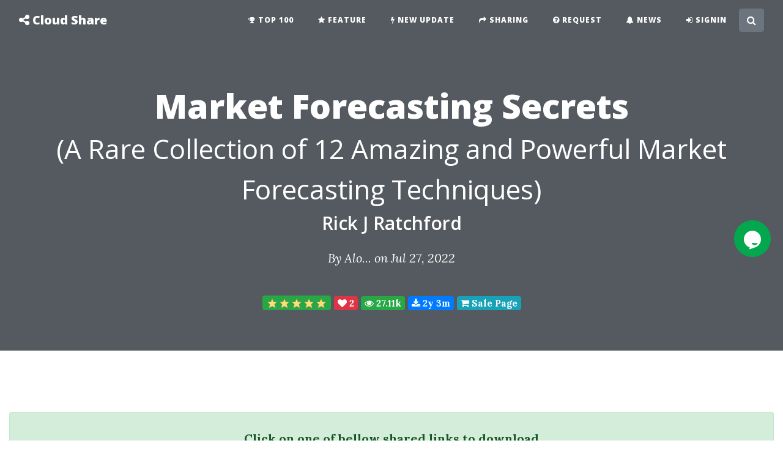

--- FILE ---
content_type: text/html; charset=UTF-8
request_url: https://www.cldshare.com/course/rick-j-ratchford-market-forecasting-secrets-a-rare-collection-of-12-amazing-and-powerful-market-forecasting-techniques
body_size: 7988
content:
<!DOCTYPE html>
<html lang="en">
<head>
    <meta charset="utf-8">
    <meta name="viewport" content="width=device-width, initial-scale=1, shrink-to-fit=no">
    <link rel="shortcut icon" href="/favicon-32x32.png">
    <title>Rick J Ratchford – Market Forecasting Secrets (A Rare Collection of 12 Amazing and Powerful Market Forecasting Techniques) - Download - Cloud Share</title>
    <meta name="csrf-param" content="_csr">
<meta name="csrf-token" content="Yve87z2n3Sf5705WluXzpS6MdMFfXD6iwaHv41tQ_soGp-OlW5ecF5PZBxTyv4HLZccimzVpT-yM2KurHyqyow==">
<meta name="description" content="Rick J Ratchford – Market Forecasting Secrets A Rare Collection of 12 Amazing and Powerful Market Forecasting Techniques The key to success in the...">
<link href="https://www.cldshare.com/course/rick-j-ratchford-market-forecasting-secrets-a-rare-collection-of-12-amazing-and-powerful-market-forecasting-techniques" rel="canonical">
<link href="//fonts.googleapis.com/css?family=Lora:400,700,400italic,700italic" rel="stylesheet">
<link href="//fonts.googleapis.com/css?family=Open+Sans:300italic,400italic,600italic,700italic,800italic,400,300,600,700,800" rel="stylesheet">
<link href="//cdnjs.cloudflare.com/ajax/libs/twitter-bootstrap/4.1.3/css/bootstrap.min.css" rel="stylesheet">
<link href="//cdnjs.cloudflare.com/ajax/libs/font-awesome/4.7.0/css/font-awesome.min.css" rel="stylesheet">
<link href="//cdnjs.cloudflare.com/ajax/libs/lightbox2/2.10.0/css/lightbox.min.css" rel="stylesheet">
<link href="/vendor/bootstrap-dialog/style.css" rel="stylesheet">
<link href="//cdn.jsdelivr.net/gh/kartik-v/bootstrap-star-rating@4.0.7/css/star-rating.min.css" rel="stylesheet">
<link href="//cdn.jsdelivr.net/npm/bootstrap-icons@1.5.0/font/bootstrap-icons.min.css" rel="stylesheet">
<link href="//cdn.jsdelivr.net/gh/kartik-v/bootstrap-star-rating@4.0.7/themes/krajee-svg/theme.min.css" rel="stylesheet">
<link href="/styles/tw.css?v=1725852528" rel="stylesheet">
<link href="/styles/components.css?v=1725852528" rel="stylesheet">
<link href="/styles/styles.css?v=1725852528" rel="stylesheet"><!-- script type="text/javascript" src="//s7.addthis.com/js/300/addthis_widget.js#pubid=ra-5c3d3bee0dde577b"></script --></head>
<body class="" data-id="cldshare" data-user="" data-popup="" >
<nav class="navbar navbar-expand-lg navbar-light fixed-top" id="main-nav">
    <div class="container">
        <a class="navbar-brand" href="/" title="Cloud Share">
            <i class="fa fa-share-alt"></i>            <span class="d-sm-inline-block d-md-none">&nbsp;</span>
            <span class="d-none d-md-inline-block">Cloud Share</span>
        </a>
        <div class="collapse navbar-collapse" id="main-navbar">
            <ul class="navbar-nav ml-auto">
                                <li class="nav-item">
                    <a class="nav-link shr-link" href="/top-100"><i class="fa fa-trophy"></i> Top 100</a>
                </li>
                <li class="nav-item">
                    <a class="nav-link shr-link" href="/feature"><i class="fa fa-star"></i> Feature</a>
                </li>
                <li class="nav-item">
                    <a class="nav-link shr-link" href="/tag/new-update"><i class="fa fa-bolt"></i> New Update</a>
                </li>
                <li class="nav-item">
                    <a class="nav-link shr-link" href="/shared-media"><i class="fa fa-share"></i> Sharing</a>
                </li>
                <li class="nav-item">
                    <a class="nav-link shr-link" href="/requested-media"><i class="fa fa-question-circle"></i> Request</a>
                </li>

                <li class="nav-item">
                    <a class="nav-link" href="/news"><i class="fa fa-bell"></i> News</a>
                </li>
                <li class="nav-item">
                    <a class="nav-link" href="/signin" rel="nofollow" data-pjax="0"><i class="fa fa-sign-in"></i> Signin</a>                </li>
            </ul>
        </div>
        <button class="btn btn-secondary btn-search-toggler" type="button"><i class="fa fa-search"></i></button>
        <button class="navbar-toggler navbar-toggler-right" type="button" data-toggle="collapse"
                data-target="#main-navbar" aria-controls="main-navbar" aria-expanded="false"
                aria-label="Toggle navigation"><i class="fa fa-bars"></i></button>
    </div>
</nav>
<div id="content-container" data-pjax-container="" data-pjax-push-state data-pjax-timeout="5000" data-pjax-scrollto="0"><header class="masthead" style="">
    <div class="overlay"></div>
    <div class="container">
        <div class="row">
            <div class="col-12 mx-auto">
                    <div class="post-heading text-center">
        <a href="https://www.cldshare.com/course/rick-j-ratchford-market-forecasting-secrets-a-rare-collection-of-12-amazing-and-powerful-market-forecasting-techniques" title="Market Forecasting Secrets <br><small>(A Rare Collection of 12 Amazing and Powerful Market Forecasting Techniques)</small>" class="text-white">
            <h1>Market Forecasting Secrets <br><small>(A Rare Collection of 12 Amazing and Powerful Market Forecasting Techniques)</small></h1>
        </a>
        <span class="subheading"><a class="text-white" href="/search/Rick+J+Ratchford">Rick J Ratchford</a></span>
        <span class="meta">        By <a href="javascript:;">Alo...</a>    on Jul 27, 2022</span>
        <div class="text-center">
            <div id="header-extend-container" class="row">
    <div class="col-md-12 mx-auto">
        <div id="post-actions" class="text-white">
            <form action="/course/rick-j-ratchford-market-forecasting-secrets-a-rare-collection-of-12-amazing-and-powerful-market-forecasting-techniques" method="post">
<input type="hidden" name="_csr" value="Yve87z2n3Sf5705WluXzpS6MdMFfXD6iwaHv41tQ_soGp-OlW5ecF5PZBxTyv4HLZccimzVpT-yM2KurHyqyow==">            <a class="badge badge-rating badge-success bg-success" href="javascript:;" title="5.00 starts"><input type="text" class="star-rating" name="rating_0" value="5" disabled style="display: none" data-size="xs"></a>            <a class="badge badge-danger text-white" href="javascript:jsDialog.alert(&#039;Please login to subscribe for this course.&#039;);" data-alert="Please login to like/subscribe this post."><i class="fa fa-heart"></i> <span id="like-count">2</span></a>             <a class="badge badge-success text-white" href="https://www.cldshare.com/course/rick-j-ratchford-market-forecasting-secrets-a-rare-collection-of-12-amazing-and-powerful-market-forecasting-techniques"><i class="fa fa-eye"></i> 27.11k</a>             <a class="badge badge-primary text-white" href="/top-100/latest-downloads"><i class="fa fa-download"></i> 2y 3m</a> <a class="badge badge-info text-white" href="javascript:;" rel="noreferrer" data-url="https://www.downloadcourses.net/?https://www.amazingaccuracy.com/MFS.html" target="_blank"><i class="fa fa-shopping-cart"></i> Sale Page</a>             </form>        </div>
    </div>
</div>
        </div>
    </div>
                </div>
        </div>
    </div>
    </header>

<div class="container article-content">
        <article>
        <div class="alert alert-success" role="alert">
    <div class="alert-heading text-center font-weight-bold my-3">Click on one of bellow shared links to download</div>
    <hr>
    <div class="row">
        <div class="col-lg-10 mx-auto">
            <form id="download" action="/course/rick-j-ratchford-market-forecasting-secrets-a-rare-collection-of-12-amazing-and-powerful-market-forecasting-techniques" method="post">
<input type="hidden" name="_csr" value="Yve87z2n3Sf5705WluXzpS6MdMFfXD6iwaHv41tQ_soGp-OlW5ecF5PZBxTyv4HLZccimzVpT-yM2KurHyqyow=="><table id="w0" class="table table-striped"><div class="summary"></div>
<tr class="download-link" data-key="20000712"><td>
<div class="d-flex flex-column flex-md-row justify-content-around">
    <div class="text-center">
        <a class="badge badge-rating badge-secondary bg-secondary" href="javascript:;" title="no rating"><input type="text" class="star-rating" name="rating_1" value="0" disabled style="display: none" data-size="xs"></a>        <a class="overlay-modal btn btn-sm btn-link disabled" href="/service/rating?t=[base64]" rel="nofollow" data-title="Rating &amp; Feedback" aria-disabled><i class="fa fa-comments"></i></a>    </div>
    <div class="text-center">
        <img src="/images/icons/pcloud.png" width="24px" alt="pCloud Link" title="pCloud Link">        <em>
        By <a href="javascript:;">Alo...</a>        on Jul 15, 2022<sup>*</sup>        </em>
    </div>
    <div class="text-center">
        <a class="overlay-modal btn btn-sm btn-info custom_event" href="/service/browse-link?t=[base64]" rel="nofollow" data-title="Link Content" data-event="view_files" data-params='{"id":20000712,"name":"Rick J Ratchford  - Market Forecasting Secrets.pdf"}'><i class="fa fa-list"></i> View Files</a> <a class="btn btn-sm btn-danger btn-download" href="/user/download?t=[base64]" rel="nofollow" data-method="post" data-confirm="Please Signin or Signup to download this course."><i class="fa fa-download"></i> Download </a>     </div>
</div>
</td>
</tr>
<tr class="download-link" data-key="20000731"><td>
<div class="d-flex flex-column flex-md-row justify-content-around">
    <div class="text-center">
        <a class="badge badge-rating badge-secondary bg-secondary" href="javascript:;" title="no rating"><input type="text" class="star-rating" name="rating_2" value="0" disabled style="display: none" data-size="xs"></a>        <a class="overlay-modal btn btn-sm btn-link disabled" href="/service/rating?t=[base64]" rel="nofollow" data-title="Rating &amp; Feedback" aria-disabled><i class="fa fa-comments"></i></a>    </div>
    <div class="text-center">
        <img src="/images/icons/pcloud.png" width="24px" alt="pCloud Link" title="pCloud Link">        <em>
        By <a href="javascript:;">Raj...</a>        on Jul 25, 2022        </em>
    </div>
    <div class="text-center">
        <a class="overlay-modal btn btn-sm btn-info custom_event" href="/service/browse-link?t=[base64]" rel="nofollow" data-title="Link Content" data-event="view_files" data-params='{"id":20000731,"name":"Rick J Ratchford  - Market Forecasting Secrets"}'><i class="fa fa-list"></i> View Files</a> <a class="btn btn-sm btn-danger btn-download" href="/user/download?t=[base64]" rel="nofollow" data-method="post" data-confirm="Please Signin or Signup to download this course."><i class="fa fa-download"></i> Download </a>     </div>
</div>
</td>
</tr>
<tr class="download-link" data-key="20000714"><td>
<div class="d-flex flex-column flex-md-row justify-content-around">
    <div class="text-center">
        <a class="badge badge-rating badge-secondary bg-secondary" href="javascript:;" title="no rating"><input type="text" class="star-rating" name="rating_3" value="0" disabled style="display: none" data-size="xs"></a>        <a class="overlay-modal btn btn-sm btn-link disabled" href="/service/rating?t=[base64]" rel="nofollow" data-title="Rating &amp; Feedback" aria-disabled><i class="fa fa-comments"></i></a>    </div>
    <div class="text-center">
        <img src="/images/icons/pcloud.png" width="24px" alt="pCloud Link" title="pCloud Link">        <em>
        By <a href="javascript:;">Alo...</a>        on Jul 16, 2022        </em>
    </div>
    <div class="text-center">
        <a class="overlay-modal btn btn-sm btn-info custom_event" href="/service/browse-link?t=[base64]" rel="nofollow" data-title="Link Content" data-event="view_files" data-params='{"id":20000714,"name":"Rick J Ratchford  - Market Forecasting Secrets.pdf"}'><i class="fa fa-list"></i> View Files</a> <a class="btn btn-sm btn-danger btn-download" href="/user/download?t=[base64]" rel="nofollow" data-method="post" data-confirm="Please Signin or Signup to download this course."><i class="fa fa-download"></i> Download </a>     </div>
</div>
</td>
</tr>
<tr class="download-link" data-key="10000446"><td>
<div class="d-flex flex-column flex-md-row justify-content-around">
    <div class="text-center">
        <a class="badge badge-rating badge-success bg-success" href="javascript:;" title="5.00 starts"><input type="text" class="star-rating" name="rating_4" value="5" disabled style="display: none" data-size="xs"></a>        <a class="overlay-modal btn btn-sm btn-link " href="/service/rating?t=[base64]" rel="nofollow" data-title="Rating &amp; Feedback"><i class="fa fa-comments"></i></a>    </div>
    <div class="text-center">
        <img src="/images/icons/pcloud.png" width="24px" alt="pCloud Link" title="pCloud Link">        <em>
        By <a href="javascript:;">Roy...</a>        on Jul 27, 2022        </em>
    </div>
    <div class="text-center">
        <a class="overlay-modal btn btn-sm btn-info custom_event" href="/service/browse-link?t=[base64]" rel="nofollow" data-title="Link Content" data-event="view_files" data-params='{"id":10000446,"name":"Rick J Ratchford - Market Forecasting Secrets"}'><i class="fa fa-list"></i> View Files</a> <a class="btn btn-sm btn-danger btn-download" href="/user/download?t=[base64]" rel="nofollow" data-method="post" data-confirm="Please Signin or Signup to download this course."><i class="fa fa-download"></i> Download </a>     </div>
</div>
</td>
</tr>
<div class="clearfix"></div></table></form>            <div class="text-center"><a class="btn btn-theme btn-success" href="/user/share?t=[base64]" rel="nofollow"><i class="fa fa-share"></i> Share Your Link</a></div>
        </div>
    </div>
</div><div class="text-center mb-5"><i class="fa fa-tag"></i> <a class="post-author" href="https://www.cldshare.com/author/rick-j-ratchford?utm_source=internal-link&amp;utm_medium=tag" title="Rick J Ratchford - Cloud Share">Rick J Ratchford</a>,
<i class="fa fa-tag"></i> <a class="post-tag" href="https://www1.cldshare.com/tag/trading?utm_source=internal-link&amp;utm_medium=tag" title="Trading - Cloud Share">Trading</a>,
<i class="fa fa-tag"></i> <a class="post-category" href="https://www2.cldshare.com/category/course?utm_source=internal-link&amp;utm_medium=tag" title="Course - Cloud Share">Course</a></div><h2>Rick J Ratchford &ndash; <a href="https://www3.cldshare.com/search/Market+Forecasting+Secrets?utm_source=internal-link&amp;utm_medium=keyword" title="Market Forecasting Secrets - Cloud Share">Market Forecasting Secrets</a></h2>
<p><em><strong>A Rare Collection of 12 Amazing and Powerful Market Forecasting Techniques</strong></em></p>
<p>The key to success in the markets all comes down to timing. In today's volatile markets, you cannot afford any longer to be too early or too late in where you place your trade. In order to keep your risk exposure low and to give yourself the best chance of catching the moves that make all the difference in your trading account, you need to learn the secrets behind real market forecasting.</p>
<p>The newly released <strong><a href="https://www3.cldshare.com/search/Market+Forecasting+Secrets?utm_source=internal-link&amp;utm_medium=keyword" title="Market Forecasting Secrets - Cloud Share">Market Forecasting Secrets</a></strong> is exactly what is needed for the astute trader. The secrets contained in this publication are diverse in its coverage of those methods that REALLY WORK! You can spend a lifetime and a fortune trying to discover the information found in this book and never find it. If you happen to be one of the few that actually put in the time and effort to learn all there is, you may be familiar with a secret or two.</p>
<p>HOWEVER, this book contains market forecasting secrets that I can confidently say 99.999% of the trading population is NOT exposed to. In fact, by the time you get to the end of the book, you will likely react to what this book contains much like those whose comments are shown below.</p><p>Get <a href="https://www.downloadcourses.net/course/rick-j-ratchford-market-forecasting-secrets-a-rare-collection-of-12-amazing-and-powerful-market-forecasting-techniques" title="Market Forecasting Secrets (A Rare Collection of 12 Amazing and Powerful Market Forecasting Techniques) - Download Courses">Market Forecasting Secrets (A Rare Collection of 12 Amazing and Powerful Market Forecasting Techniques)</a> or the other courses from the same one of these categories: <a class="post-author" href="https://www.cldshare.com/author/rick-j-ratchford?utm_source=internal-link&amp;utm_medium=tag" title="Rick J Ratchford - Cloud Share">Rick J Ratchford</a>, <a class="post-tag" href="https://www1.cldshare.com/tag/trading?utm_source=internal-link&amp;utm_medium=tag" title="Trading - Cloud Share">Trading</a>, <a class="post-category" href="https://www2.cldshare.com/category/course?utm_source=internal-link&amp;utm_medium=tag" title="Course - Cloud Share">Course</a> for free on <a href="https://www.downloadcourses.net" title="Download Courses">Download Courses</a>.</p><pre style="white-space: pre-wrap; white-space: -moz-pre-wrap; white-space: -pre-wrap; white-space: -o-pre-wrap; word-wrap: break-word;">Share Course Market Forecasting Secrets (A Rare Collection of 12 Amazing and Powerful Market Forecasting Techniques), Free Download Market Forecasting Secrets (A Rare Collection of 12 Amazing and Powerful Market Forecasting Techniques), Market Forecasting Secrets (A Rare Collection of 12 Amazing and Powerful Market Forecasting Techniques) Torrent, Market Forecasting Secrets (A Rare Collection of 12 Amazing and Powerful Market Forecasting Techniques) Download Free, Market Forecasting Secrets (A Rare Collection of 12 Amazing and Powerful Market Forecasting Techniques) Discount, Market Forecasting Secrets (A Rare Collection of 12 Amazing and Powerful Market Forecasting Techniques) Review, Rick J Ratchford – Market Forecasting Secrets (A Rare Collection of 12 Amazing and Powerful Market Forecasting Techniques), Market Forecasting Secrets (A Rare Collection of 12 Amazing and Powerful Market Forecasting Techniques), Rick J Ratchford.</pre>
        <h3>Related Shares</h3>
        <div class="mb-5"><ul class="list-group list-group-flush list-fixed-height">
    <li class="list-group-item"><div style="width: 100%"><div class="float-start pull-right"><input type="text" class="star-rating" name="rating_5" value="5" disabled style="display: none" data-size="xs"></div><a href="https://www.cldshare.com/rick-j-ratchford-market-forecasting-secrets-a-rare-collection-of-12-amazing-and-powerful-market-forecasting-techniques"><span class="fa fa-share"></span>&nbsp; Rick J Ratchford – Market Forecasting Secrets (A Rare Collection of 12 Amazing and Powerful Market Forecasting Techniques)</a></div></li>
</ul>
</div>
    </article>
</div>

</div>
<div class="bg-secondary pt-5 pb-5">
    <div class="container">
        <div class="row">
                        <div class="col-lg-6">
                <h3 class="text-white"><i class="fa fa-share"></i> Recent Shares</h3>
                <div><ul class="list-group list-group-flush list-fixed-height">
    <li class="list-group-item d-flex justify-content-between align-items-center"><div style="width: 100%"><div class="pull-right"><input type="text" class="star-rating" name="rating_0" value="0" disabled style="display: none" data-size="xs"></div><a class="shr-link" href="https://www2.cldshare.com/audio/david-elliott-mobo-momentum-breakouts-cd" title="David Elliott – MOBO. Momentum Breakouts CD Download"><span class="fa fa-share"></span> David Elliott – MOBO. Momentum Breakouts CD</a></div></li>
<li class="list-group-item d-flex justify-content-between align-items-center"><div style="width: 100%"><div class="pull-right"><input type="text" class="star-rating" name="rating_1" value="0" disabled style="display: none" data-size="xs"></div><a class="shr-link" href="https://www2.cldshare.com/course/scott-voelker-1k-fast-track" title="Scott Voelker – 1k Fast Track Download"><span class="fa fa-share"></span> Scott Voelker – 1k Fast Track</a></div></li>
<li class="list-group-item d-flex justify-content-between align-items-center"><div style="width: 100%"><div class="pull-right"><input type="text" class="star-rating" name="rating_2" value="4" disabled style="display: none" data-size="xs"></div><a class="shr-link" href="https://www2.cldshare.com/course/profiletraders-market-profile-courses" title="Profiletraders – Market Profile Courses Download"><span class="fa fa-star"></span> Profiletraders – Market Profile Courses</a></div></li>
<li class="list-group-item d-flex justify-content-between align-items-center"><div style="width: 100%"><div class="pull-right"><input type="text" class="star-rating" name="rating_3" value="0" disabled style="display: none" data-size="xs"></div><a class="shr-link" href="https://www2.cldshare.com/course/tim-burd-10000000-landing-pages" title="Tim Burd – $10,000,000 Landing Pages Download"><span class="fa fa-share"></span> Tim Burd – $10,000,000 Landing Pages</a></div></li>
<li class="list-group-item d-flex justify-content-between align-items-center"><div style="width: 100%"><div class="pull-right"><input type="text" class="star-rating" name="rating_4" value="0" disabled style="display: none" data-size="xs"></div><a class="shr-link" href="https://www2.cldshare.com/ebook/richard-wyckoff-the-day-traders-bible" title="Richard Wyckoff – The Day Traders Bible Download"><span class="fa fa-share"></span> Richard Wyckoff – The Day Traders Bible</a></div></li>
<li class="list-group-item d-flex justify-content-between align-items-center"><div style="width: 100%"><div class="pull-right"><input type="text" class="star-rating" name="rating_5" value="0" disabled style="display: none" data-size="xs"></div><a class="shr-link" href="https://www2.cldshare.com/ebook/thomas-moore-last-chance-to-get-it-right-how-to-avoid-eight-deadly-mistakes-made-with-money" title="Thomas Moore – Last Chance to Get It Right (How to Avoid Eight Deadly Mistakes Made With Money) Download"><span class="fa fa-share"></span> Thomas Moore – Last Chance to Get It Right (How to Avoid Eight Deadly Mistakes Made With Money)</a></div></li>
<li class="list-group-item d-flex justify-content-between align-items-center"><div style="width: 100%"><div class="pull-right"><input type="text" class="star-rating" name="rating_6" value="0" disabled style="display: none" data-size="xs"></div><a class="shr-link" href="https://www2.cldshare.com/software/bill-wolfe-wolfe-waves-includes-metatrader-indicators-pack-misc-docs" title="Bill Wolfe – Wolfe Waves (Includes Metatrader Indicators Pack &amp; Misc Docs.) Download"><span class="fa fa-share"></span> Bill Wolfe – Wolfe Waves (Includes Metatrader Indicators Pack & Misc Docs.)</a></div></li>
<li class="list-group-item d-flex justify-content-between align-items-center"><div style="width: 100%"><div class="pull-right"><input type="text" class="star-rating" name="rating_7" value="0" disabled style="display: none" data-size="xs"></div><a class="shr-link" href="https://www2.cldshare.com/video/stan-kim-trading-simplified" title="Stan Kim – Trading Simplified Download"><span class="fa fa-share"></span> Stan Kim – Trading Simplified</a></div></li>
<li class="list-group-item d-flex justify-content-between align-items-center"><div style="width: 100%"><div class="pull-right"><input type="text" class="star-rating" name="rating_8" value="0" disabled style="display: none" data-size="xs"></div><a class="shr-link" href="https://www2.cldshare.com/course/profit-quant-trading-101" title="Profit – Quant Trading 101 Download"><span class="fa fa-share"></span> Profit – Quant Trading 101</a></div></li>
<li class="list-group-item d-flex justify-content-between align-items-center"><div style="width: 100%"><div class="pull-right"><input type="text" class="star-rating" name="rating_9" value="0" disabled style="display: none" data-size="xs"></div><a class="shr-link" href="https://www2.cldshare.com/ebook/joe-ross-zulu-trading-method-for-the-soybeans" title="Joe Ross – Zulu Trading Method for the Soybeans Download"><span class="fa fa-share"></span> Joe Ross – Zulu Trading Method for the Soybeans</a></div></li>
    <li class="list-group-item"><a class="shr-link" href="/top-100/latest-shares" title="Top 100 Latest Shares">View more...</a></li>
</ul>
</div>
            </div>
            <div class="col-lg-6">
                <h3 class="text-white"><i class="fa fa-download"></i> Latest Downloads</h3>
                <div><ul class="list-group list-group-flush list-fixed-height">
    <li class="list-group-item d-flex justify-content-between align-items-center"><div style="width: 100%"><div class="pull-right"><input type="text" class="star-rating" name="rating_10" value="0" disabled style="display: none" data-size="xs"></div><a class="shr-link" href="https://www2.cldshare.com/course/lance-beggs-your-trading-coach-price-action-course" title="Lance Beggs – Your trading coach: Price Action Course Download"><span class="fa fa-share"></span> Lance Beggs – Your trading coach: Price Action Course</a></div></li>
<li class="list-group-item d-flex justify-content-between align-items-center"><div style="width: 100%"><div class="pull-right"><input type="text" class="star-rating" name="rating_11" value="4.5757572727273" disabled style="display: none" data-size="xs"></div><a class="shr-link" href="https://www2.cldshare.com/course/david-frost-lazygap-trader" title="David Frost – LazyGap Trader Download"><span class="fa fa-share"></span> David Frost – LazyGap Trader</a></div></li>
<li class="list-group-item d-flex justify-content-between align-items-center"><div style="width: 100%"><div class="pull-right"><input type="text" class="star-rating" name="rating_12" value="0" disabled style="display: none" data-size="xs"></div><a class="shr-link" href="https://www2.cldshare.com/ebook/bill-brian-wolfe-seeing-the-future" title="Bill &amp; Brian Wolfe – Seeing the Future Download"><span class="fa fa-share"></span> Bill & Brian Wolfe – Seeing the Future</a></div></li>
<li class="list-group-item d-flex justify-content-between align-items-center"><div style="width: 100%"><div class="pull-right"><input type="text" class="star-rating" name="rating_13" value="0" disabled style="display: none" data-size="xs"></div><a class="shr-link" href="https://www2.cldshare.com/course/simpler-trading-bulletproof-butterflies-elite-package" title="Simpler Trading – Bulletproof Butterflies (Elite Package) Download"><span class="fa fa-star"></span> Simpler Trading – Bulletproof Butterflies (Elite Package)</a></div></li>
<li class="list-group-item d-flex justify-content-between align-items-center"><div style="width: 100%"><div class="pull-right"><input type="text" class="star-rating" name="rating_14" value="4.875" disabled style="display: none" data-size="xs"></div><a class="shr-link" href="https://www2.cldshare.com/video/michael-jenkins-june-2010-training-video" title="Michael Jenkins – June 2010 Training Video Download"><span class="fa fa-share"></span> Michael Jenkins – June 2010 Training Video</a></div></li>
<li class="list-group-item d-flex justify-content-between align-items-center"><div style="width: 100%"><div class="pull-right"><input type="text" class="star-rating" name="rating_15" value="5" disabled style="display: none" data-size="xs"></div><a class="shr-link" href="https://www2.cldshare.com/course/stockcyclesforecast-stock-trading-using-planetary-cycles-the-gann-method-volume-gann-astro-and-trading-methods" title="Stockcyclesforecast – Stock Trading Using Planetary Cycles (The Gann Method Volume I, II, III) Download"><span class="fa fa-share"></span> Stockcyclesforecast – Stock Trading Using Planetary Cycles (The Gann Method Volume I, II, III)</a></div></li>
<li class="list-group-item d-flex justify-content-between align-items-center"><div style="width: 100%"><div class="pull-right"><input type="text" class="star-rating" name="rating_16" value="0" disabled style="display: none" data-size="xs"></div><a class="shr-link" href="https://www2.cldshare.com/course/ali-khan-the-inner-circle-dragons" title="Ali Khan – The Inner Circle Dragons Download"><span class="fa fa-share"></span> Ali Khan – The Inner Circle Dragons</a></div></li>
<li class="list-group-item d-flex justify-content-between align-items-center"><div style="width: 100%"><div class="pull-right"><input type="text" class="star-rating" name="rating_17" value="5" disabled style="display: none" data-size="xs"></div><a class="shr-link" href="https://www2.cldshare.com/audio/robert-miner-high-probability-trading-strategies" title="Robert Miner – High Probability Trading Strategies Download"><span class="fa fa-share"></span> Robert Miner – High Probability Trading Strategies</a></div></li>
<li class="list-group-item d-flex justify-content-between align-items-center"><div style="width: 100%"><div class="pull-right"><input type="text" class="star-rating" name="rating_18" value="0" disabled style="display: none" data-size="xs"></div><a class="shr-link" href="https://www2.cldshare.com/course/mark-minervini-private-access-2025" title="Mark Minervini – Private Access 2025 Download"><span class="fa fa-star"></span> Mark Minervini – Private Access 2025</a></div></li>
<li class="list-group-item d-flex justify-content-between align-items-center"><div style="width: 100%"><div class="pull-right"><input type="text" class="star-rating" name="rating_19" value="0" disabled style="display: none" data-size="xs"></div><a class="shr-link" href="https://www2.cldshare.com/ebook/ernest-chan-quatitative-trading" title="Ernest Chan – Quatitative Trading Download"><span class="fa fa-share"></span> Ernest Chan – Quatitative Trading</a></div></li>
    <li class="list-group-item"><a class="shr-link" href="/top-100/latest-downloads" title="Top 100 Latest Downloads">View more...</a></li>
</ul>
</div>
            </div>
        </div>
    </div>
</div>

<footer class="bg-dark">
    <div class="container">
        <form action="https://api.follow.it/subscription-form/[base64]/8" method="post" target="popupwindow">
    <div class="row">
        <div class="col-lg-6 col-md-10 mx-auto">
            <a id="subscribe"></a>
            <input type="hidden" value="course-sharing-network" name="uri">
            <input type="hidden" name="loc" value="en_US">
            <div class="form-group mb-3">
                <div class="input-group">
                    <input class="form-control" type="email" name="email" required="required" id="subscribe-email">
                    <label class="label-control" for="subscribe-email" style="z-index: 3">Enter your email to get new shared courses</label>
                    <div class="input-group-append">
                        <button class="btn btn-primary" type="submit">Subscribe</button>
                    </div>
                </div>
            </div>
        </div>
    </div>
    <p class="mt-0 mb-3 text-center text-muted">
        Delivered by <a href="https://follow.it/cloud-download" target="_blank" class="text-muted">follow.it</a>
    </p>
</form>
<ul class="list-inline text-center text-muted mt-3">
                    <li class="list-inline-item">
                        <a href="/about" class="text-muted">About</a> |
                        <a href="/dmca-policy" class="text-muted">DMCA Policy</a> |
                        <a href="/affiliate" class="text-muted">Affiliate</a> |
                        <a href="/qna" class="text-muted">QNA</a> |
                        <a href="/terms" class="text-muted">Terms</a> |
                        <a href="/credits" class="text-muted" data-pjax="0">Credits</a> |
                        <a href="/contact" class="text-muted">Contact</a> |
                        <a href="/csn-browser" class="text-muted">CSN Browser</a>
                    </li>
                </ul><div class="copyright text-muted">Cloud Share</div>    </div>
</footer>
<div id="site-search" style="z-index: 1050">
    <button type="button" class="btn btn-secondary btn-close d-none d-md-block"><i class="fa fa-close"></i></button>
    <form id="site-search-form" action="/search/" method="post">
        <input type="search" name="term" value="" placeholder="keywords..." />
        <button type="submit" class="btn btn-lg btn-primary btn-theme btn-search"><i class="fa fa-search"></i> Search</button>
    </form>
</div>
<div id="overlay-modal" class="modal fade" tabindex="-1" role="dialog" aria-labelledby="model-title" aria-hidden="true">
    <div class="modal-dialog modal-lg" role="document">
        <div class="modal-content">
            <div class="modal-header">
                <h5 class="modal-title" id="site-model-title"></h5>
                <button type="button" class="close" data-dismiss="modal" aria-label="Close">
                    <span aria-hidden="true">&times;</span>
                </button>
            </div>
            <div class="modal-body">
            </div>
            <div class="modal-footer">
                <button type="button" class="btn btn-secondary" data-dismiss="modal"><i class="fa fa-ban"></i> Close</button>
            </div>
        </div>
    </div>
</div>
<div id="frame-modal" class="modal fade" tabindex="-1" role="dialog" aria-labelledby="model-title" aria-hidden="true">
    <div class="modal-dialog modal-lg" role="document">
        <div class="modal-content">
            <iframe id="overlay-frame" src="about:blank" style="width:100%; min-height: 120px; overflow: hidden; border:0; background-color: #fff;"></iframe>
        </div>
    </div>
</div>
<script src="//cdnjs.cloudflare.com/ajax/libs/jquery/3.5.1/jquery.min.js"></script>
<script src="//cdnjs.cloudflare.com/ajax/libs/twitter-bootstrap/4.1.3/js/bootstrap.bundle.min.js"></script>
<script src="//cdnjs.cloudflare.com/ajax/libs/jquery-easing/1.3/jquery.easing.min.js"></script>
<script src="//cdnjs.cloudflare.com/ajax/libs/lightbox2/2.10.0/js/lightbox.min.js"></script>
<script src="/vendor/bootstrap-dialog/dialog.js"></script>
<script src="/vendor/bootstrap-dialog/bootstrap-dialog.js"></script>
<script src="/vendor/bootstrap-dialog/yii-dialog.js"></script>
<script src="//cdn.jsdelivr.net/gh/kartik-v/bootstrap-star-rating@4.0.7/js/star-rating.min.js"></script>
<script src="//cdn.jsdelivr.net/gh/kartik-v/bootstrap-star-rating@4.0.7/themes/krajee-svg/theme.min.js"></script>
<script src="/assets/a65e5fc/yii.js?v=1660861125"></script>
<script src="/assets/464bbca8/jquery.pjax.js?v=1507803074"></script>
<script src="/assets/a65e5fc/yii.activeForm.js?v=1660861125"></script>
<script src="/scripts/pace.min.js?v=1725852528"></script>
<script src="/scripts/app.js?v=1725852528"></script>
<script>jQuery(function ($) {$('body').append(`<div style="width: 65px; height: 65px; top: 50%; right: 15px; position: fixed; z-index: 1000;">
<div class="tawk-min-container" style="position: relative;">
<a href="/contact" title="Contact Us" data-pjax="0" type="button" tabindex="0" style="display: block; width: 60px; height: 60px; border-radius: 100%; line-height: 3.75rem; text-align: center; background-color: #03a84e !important;">
<svg xmlns="http://www.w3.org/2000/svg" viewBox="0 0 800 800" height="32px" width="32px" role="img" alt="Chat icon" style="fill: #ffffff !important;"><path fill-rule="evenodd" clip-rule="evenodd" d="M400 26.2c-193.3 0-350 156.7-350 350 0 136.2 77.9 254.3 191.5 312.1 15.4 8.1 31.4 15.1 48.1 20.8l-16.5 63.5c-2 7.8 5.4 14.7 13 12.1l229.8-77.6c14.6-5.3 28.8-11.6 42.4-18.7C672 630.6 750 512.5 750 376.2c0-193.3-156.7-350-350-350zm211.1 510.7c-10.8 26.5-41.9 77.2-121.5 77.2-79.9 0-110.9-51-121.6-77.4-2.8-6.8 5-13.4 13.8-11.8 76.2 13.7 147.7 13 215.3.3 8.9-1.8 16.8 4.8 14 11.7z"></path></svg>
</a>
</div>
</div>`);});</script>
<script>jQuery(function ($) {
jQuery(document).pjax("body a", {"push":true,"replace":false,"timeout":5000,"scrollTo":0,"container":"#content-container"});
});</script><script defer src="https://static.cloudflareinsights.com/beacon.min.js/vcd15cbe7772f49c399c6a5babf22c1241717689176015" integrity="sha512-ZpsOmlRQV6y907TI0dKBHq9Md29nnaEIPlkf84rnaERnq6zvWvPUqr2ft8M1aS28oN72PdrCzSjY4U6VaAw1EQ==" data-cf-beacon='{"version":"2024.11.0","token":"cf93c50e9d4247929521b637bfc4274b","r":1,"server_timing":{"name":{"cfCacheStatus":true,"cfEdge":true,"cfExtPri":true,"cfL4":true,"cfOrigin":true,"cfSpeedBrain":true},"location_startswith":null}}' crossorigin="anonymous"></script>
</body>
</html>


--- FILE ---
content_type: text/css
request_url: https://www.cldshare.com/vendor/bootstrap-dialog/style.css
body_size: 226
content:
.bootstrap-dialog {
}

.bootstrap-dialog .modal-header {
    border-top-left-radius: 0.25rem;
    border-top-right-radius: 0.25rem;
}

.bootstrap-dialog .modal-header.bootstrap-dialog-draggable {
    cursor: move;
}

.bootstrap-dialog .bootstrap-dialog-title {
    color: #fff;
    display: inline-block;
}

.bootstrap-dialog .bootstrap-dialog-message {
    font-size: 0.875rem;
}

.bootstrap-dialog .bootstrap-dialog-button-icon {
    margin-right: 0.1875rem;
}

.bootstrap-dialog .bootstrap-dialog-close-button:hover {
    cursor: pointer;
    opacity: 1;
    filter: alpha(opacity=100);
}

@media (min-width: 1172px) {
    .bootstrap-dialog .modal-xl {
        max-width: 95%;
    }
}

.bootstrap-dialog.type-default .modal-header {
    background-color: #fff;
}

.bootstrap-dialog.type-default .bootstrap-dialog-title {
    color: #333;
}

.bootstrap-dialog.type-info .modal-header {
    background-color: #17a2b8;
}

.bootstrap-dialog.type-primary .modal-header {
    background-color: #007bff;
}

.bootstrap-dialog.type-secondary .modal-header {
    background-color: #6c757d;
}

.bootstrap-dialog.type-success .modal-header {
    background-color: #28a745;
}

.bootstrap-dialog.type-warning .modal-header {
    background-color: #ffc107;
}

.bootstrap-dialog.type-danger .modal-header {
    background-color: #dc3545;
}

.bootstrap-dialog.type-light .modal-header {
    background-color: #f8f9fa;
}

.bootstrap-dialog.type-dark .modal-header {
    background-color: #343a40;
}

.bootstrap-dialog-footer-buttons > :not(:last-child) {
    margin-right: .25rem;
}

.bootstrap-dialog .icon-spin {
    display: inline-block;
    -moz-animation: spin 2s infinite linear;
    -o-animation: spin 2s infinite linear;
    -webkit-animation: spin 2s infinite linear;
    animation: spin 2s infinite linear;
}

@-moz-keyframes spin {
    0% {
        -moz-transform: rotate(0deg);
    }
    100% {
        -moz-transform: rotate(359deg);
    }
}

@-webkit-keyframes spin {
    0% {
        -webkit-transform: rotate(0deg);
    }
    100% {
        -webkit-transform: rotate(359deg);
    }
}

@-o-keyframes spin {
    0% {
        -o-transform: rotate(0deg);
    }
    100% {
        -o-transform: rotate(359deg);
    }
}

@-ms-keyframes spin {
    0% {
        -ms-transform: rotate(0deg);
    }
    100% {
        -ms-transform: rotate(359deg);
    }
}

@keyframes spin {
    0% {
        transform: rotate(0deg);
    }
    100% {
        transform: rotate(359deg);
    }
}

.bootstrap-dialog .modal-lg .bootstrap-dialog-title {
    font-size: 1.25rem;
}

.bootstrap-dialog .modal-lg .bootstrap-dialog-message,
.bootstrap-dialog .modal-lg .btn-lg {
    font-size: 1.0625rem;
}

.bootstrap-dialog .modal-lg .bootstrap-dialog-close-button .close {
    font-size: 1.765rem;
}